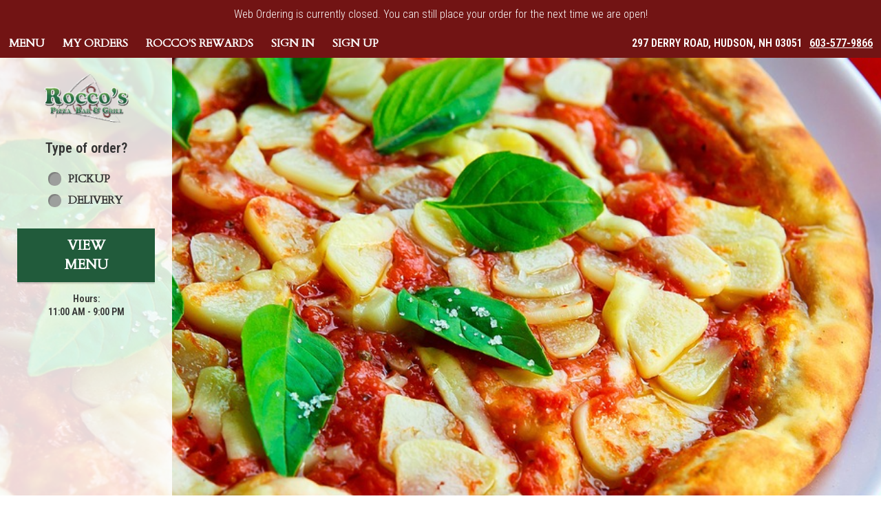

--- FILE ---
content_type: text/css;charset=ISO-8859-1
request_url: https://hudson.roccospizzanh.com/ws/integrated/v1/customization/latte/themes/css
body_size: 865
content:
@import url('https://fonts.googleapis.com/css?family=Cardo:300,400,500,600|Roboto+Condensed:300,400,500,600|Share+Tech+Mono:400');.font-primary, body { font-family: Roboto Condensed, sans-serif !important; }.font-secondary { font-family: Cardo, sans-serif !important; }.font-tertiary { font-family: Share Tech Mono, monospace !important; }.primary-bg-color { background-color: rgb(255, 255, 255)!important; }.btn-choice:not(.active):hover { background-color: rgb(255, 255, 255)!important; }.primary-bg-border-color { border-color: rgb(255, 255, 255)!important; }.popover.top > .arrow { border-top-color: rgb(255, 255, 255)!important; }.popover.left > .arrow { border-left-color: rgb(255, 255, 255)!important; }.popover.right > .arrow { border-right-color: rgb(255, 255, 255)!important; }.popover.bottom > .arrow { border-bottom-color: rgb(255, 255, 255)!important; }.primary-border-color { border-color: rgb(255, 255, 255)!important; }.primary-text-color { color: rgb(51, 51, 51)!important; }.primary-text-border-color { border-color: rgb(51, 51, 51)!important; }.secondary-bg-color { background-color: rgb(255, 255, 255)!important; }.secondary-text-inverse-color { color: rgb(255, 255, 255)!important; }.secondary-text-color { color: rgb(51, 51, 51)!important; }.secondary-bg-inverse-color { background-color: rgb(51, 51, 51)!important; }.secondary-bg-inverse-color:before { background-color: rgb(51, 51, 51)!important; }.secondary-bg-inverse-color:after { background-color: rgb(51, 51, 51)!important; }.action-bg-color { background-color: rgb(114, 20, 20)!important; fill: rgb(114, 20, 20)!important }.action-text-color { color: rgb(114, 20, 20)!important; }.action-border-color { border-color: rgb(114, 20, 20)!important; }.action-inverse-bg-color { background-color: rgb(255, 255, 255)!important; fill: rgb(255, 255, 255)!important }.action-inverse-text-color { color: rgb(255, 255, 255)!important; }.action-inverse-border-color { border-color: rgb(255, 255, 255)!important; }.selection-bg-color { background-color: rgb(33, 91, 59)!important; fill: rgb(33, 91, 59)!important }.selection-text-color { color: rgb(33, 91, 59)!important; }.selection-border-color { border-color: rgb(33, 91, 59)!important; }.btn:hover .tab-icon.filled {background-color: rgb(33, 91, 59)!important; }.btn:active .tab-icon.filled {background-color: rgb(33, 91, 59)!important; }.btn.active .tab-icon.filled {background-color: rgb(33, 91, 59)!important; }.selection-inverse-bg-color { background-color: rgb(255, 255, 255)!important; fill: rgb(255, 255, 255)!important }.selection-inverse-text-color { color: rgb(255, 255, 255)!important; }.selection-inverse-border-color { border-color: rgb(255, 255, 255)!important; }.secondary-bg { background-color: rgb(114, 20, 20)!important; }.secondary-text { color: rgb(255, 255, 255)!important; }.intro-highlight-bg-color { background-color: rgb(33, 91, 59)!important; }.intro-highlight-text-color { color: rgb(33, 91, 59)!important; }.intro-highlight-inverse-bg-color { background-color: rgb(255, 255, 255)!important; }.intro-highlight-inverse-text-color { color: rgb(255, 255, 255)!important; }.leftMenuBg,.rightMenuBg,.tabs-menu,.overlay-menu,.order-tree-slider-wrapper,.sticky-group-name { background-color: rgb(255, 255, 255)!important; }.main-footer { background-color: rgb(255, 255, 255)!important; }.home-info-bg-fix { opacity: 0.72 !important; }#home-page .header,
#home-page .header .phone-number {
  color: white !important;

}

.mobile-tabs, 
.leftMenuBg {
    background: #d9d9d9 !important;
}

.home-info-bg-fix {
    opacity: 0.85 !important;
}

.modal-header.error-bg-color {
  color: #fff !important;
}.alert-form.alert-danger, .alert.alert-danger { background-color: rgb(114, 20, 20) !important; }.error-bg-color { background-color: rgb(114, 20, 20)!important; }.alert-form.alert-danger, .alert.alert-danger { color: rgb(255, 255, 255) !important; }.notifications { background-color: rgb(114, 20, 20) !important; }.notifications { color: rgb(255, 255, 255) !important; }.text-danger { color: rgb(114, 20, 20) !important; }.special-indicator { color: rgb(114, 20, 20) !important; }